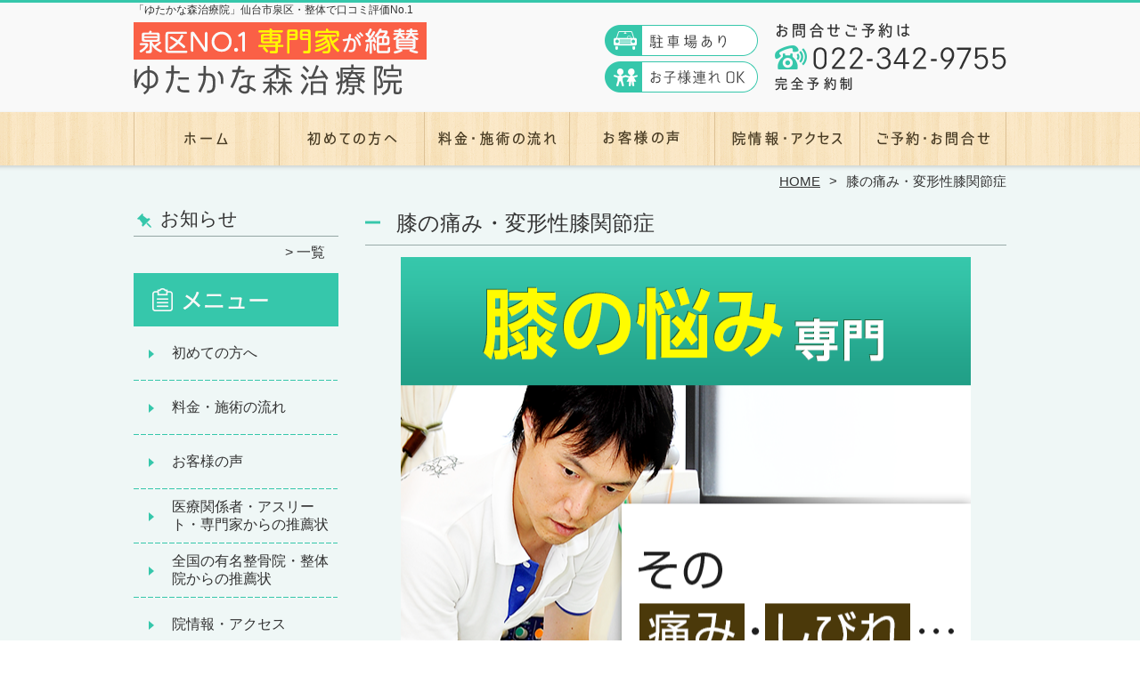

--- FILE ---
content_type: text/html; charset=UTF-8
request_url: https://chiisanamori-8.com/hizanoitami
body_size: 17980
content:
<!DOCTYPE HTML>
<html dir="ltr" lang="ja">
<head>
<meta http-equiv="Content-Type" content="text/html; charset=UTF-8">
<title>仙台市泉区で膝の痛み・変形性膝関節症の改善なら《医療関係者が絶賛》口コミ評価No.1の当院へ</title>
<link rel="stylesheet" type="text/css" media="all" href="https://chiisanamori-8.com/wp-content/themes/tmp2_pc/style.css" />
<!--[if lt IE 9]>
  <meta http-equiv="Imagetoolbar" content="no" />
  <script src="//html5shiv.googlecode.com/svn/trunk/html5.js"></script>
<![endif]-->
<script type="text/javascript" src="//ajax.googleapis.com/ajax/libs/jquery/1.8.1/jquery.min.js"></script>
<script type="text/javascript" src="https://chiisanamori-8.com/wp-content/themes/tmp2_pc/js/scrolltop.js"></script>
<script type="text/javascript" src="https://chiisanamori-8.com/wp-content/themes/tmp2_pc/js/scrollsub.js"></script>
<script type="text/javascript" src="https://chiisanamori-8.com/wp-content/themes/tmp2_pc/js/font-resize.js"></script>
<script type="text/javascript" src="https://chiisanamori-8.com/wp-content/themes/tmp2_pc/js/form_autosave.js"></script>

<!-- All in One SEO Pack 2.2.7.2 by Michael Torbert of Semper Fi Web Design[-1,-1] -->
<meta name="description" itemprop="description" content="【仙台市泉区で口コミ評価No.1】病院へ行っても良くならない膝の痛み・変形性膝関節症でお悩みの方にオススメ。医療関係者・アスリートが絶賛する整体技術で、膝の痛み・変形性膝関節症を根本から改善します。痛みのないソフトな施術｜駐車場あり｜子連れOK｜土曜営業｜完全予約制" />

<!-- /all in one seo pack -->
<link rel="alternate" type="application/rss+xml" title="仙台市泉区の整体「ゆたかな森治療院」医療関係者・アスリートも絶賛絶賛 &raquo; 膝の痛み・変形性膝関節症 カテゴリーのフィード" href="https://chiisanamori-8.com/hizanoitami/feed" />
		<script type="text/javascript">
			window._wpemojiSettings = {"baseUrl":"https:\/\/s.w.org\/images\/core\/emoji\/72x72\/","ext":".png","source":{"concatemoji":"https:\/\/chiisanamori-8.com\/wp-includes\/js\/wp-emoji-release.min.js?ver=4.3"}};
			!function(a,b,c){function d(a){var c=b.createElement("canvas"),d=c.getContext&&c.getContext("2d");return d&&d.fillText?(d.textBaseline="top",d.font="600 32px Arial","flag"===a?(d.fillText(String.fromCharCode(55356,56812,55356,56807),0,0),c.toDataURL().length>3e3):(d.fillText(String.fromCharCode(55357,56835),0,0),0!==d.getImageData(16,16,1,1).data[0])):!1}function e(a){var c=b.createElement("script");c.src=a,c.type="text/javascript",b.getElementsByTagName("head")[0].appendChild(c)}var f,g;c.supports={simple:d("simple"),flag:d("flag")},c.DOMReady=!1,c.readyCallback=function(){c.DOMReady=!0},c.supports.simple&&c.supports.flag||(g=function(){c.readyCallback()},b.addEventListener?(b.addEventListener("DOMContentLoaded",g,!1),a.addEventListener("load",g,!1)):(a.attachEvent("onload",g),b.attachEvent("onreadystatechange",function(){"complete"===b.readyState&&c.readyCallback()})),f=c.source||{},f.concatemoji?e(f.concatemoji):f.wpemoji&&f.twemoji&&(e(f.twemoji),e(f.wpemoji)))}(window,document,window._wpemojiSettings);
		</script>
		<style type="text/css">
img.wp-smiley,
img.emoji {
	display: inline !important;
	border: none !important;
	box-shadow: none !important;
	height: 1em !important;
	width: 1em !important;
	margin: 0 .07em !important;
	vertical-align: -0.1em !important;
	background: none !important;
	padding: 0 !important;
}
</style>
<link rel='stylesheet' id='contact-form-7-css'  href='https://chiisanamori-8.com/wp-content/plugins/contact-form-7/includes/css/styles.css?ver=4.3' type='text/css' media='all' />
<link rel='stylesheet' id='jquery.lightbox.min.css-css'  href='https://chiisanamori-8.com/wp-content/plugins/wp-jquery-lightbox/styles/lightbox.min.css?ver=1.4.6' type='text/css' media='all' />
<script type='text/javascript' src='https://chiisanamori-8.com/wp-includes/js/jquery/jquery.js?ver=1.11.3'></script>
<script type='text/javascript' src='https://chiisanamori-8.com/wp-includes/js/jquery/jquery-migrate.min.js?ver=1.2.1'></script>
<link rel="EditURI" type="application/rsd+xml" title="RSD" href="https://chiisanamori-8.com/xmlrpc.php?rsd" />
<link rel="wlwmanifest" type="application/wlwmanifest+xml" href="https://chiisanamori-8.com/wp-includes/wlwmanifest.xml" /> 
<meta name="generator" content="WordPress 4.3" />
	<style type="text/css">.recentcomments a{display:inline !important;padding:0 !important;margin:0 !important;}</style>
<script>
  (function(i,s,o,g,r,a,m){i['GoogleAnalyticsObject']=r;i[r]=i[r]||function(){
  (i[r].q=i[r].q||[]).push(arguments)},i[r].l=1*new Date();a=s.createElement(o),
  m=s.getElementsByTagName(o)[0];a.async=1;a.src=g;m.parentNode.insertBefore(a,m)
  })(window,document,'script','https://www.google-analytics.com/analytics.js','ga');

  ga('create', 'UA-139946917-13', 'auto');
  ga('send', 'pageview');

</script>
<!-- Google Tag Manager -->
<script>(function(w,d,s,l,i){w[l]=w[l]||[];w[l].push({'gtm.start':
new Date().getTime(),event:'gtm.js'});var f=d.getElementsByTagName(s)[0],
j=d.createElement(s),dl=l!='dataLayer'?'&l='+l:'';j.async=true;j.src=
'https://www.googletagmanager.com/gtm.js?id='+i+dl;f.parentNode.insertBefore(j,f);
})(window,document,'script','dataLayer','GTM-KQBK6KM');</script>
<!-- End Google Tag Manager -->
<!-- Google Tag Manager -->
<script>(function(w,d,s,l,i){w[l]=w[l]||[];w[l].push({'gtm.start':
new Date().getTime(),event:'gtm.js'});var f=d.getElementsByTagName(s)[0],
j=d.createElement(s),dl=l!='dataLayer'?'&l='+l:'';j.async=true;j.src=
'https://www.googletagmanager.com/gtm.js?id='+i+dl;f.parentNode.insertBefore(j,f);
})(window,document,'script','dataLayer','GTM-WSPRC3H');</script>
<!-- End Google Tag Manager -->

</head>
<body class="archive category category-hizanoitami category-38">
<!-- Google Tag Manager (noscript) -->
<noscript><iframe src="https://www.googletagmanager.com/ns.html?id=GTM-KQBK6KM"
height="0" width="0" style="display:none;visibility:hidden"></iframe></noscript>
<!-- End Google Tag Manager (noscript) -->
<!-- Google Tag Manager (noscript) -->
<noscript><iframe src="https://www.googletagmanager.com/ns.html?id=GTM-WSPRC3H"
height="0" width="0" style="display:none;visibility:hidden"></iframe></noscript>
<!-- End Google Tag Manager (noscript) -->

<style type="text/css">
<!--
div[class*="slide-up"],
div[class*="slide-down"] {
  display: none;
}
div[class*="data"] {
  padding: 5px 0;
}
-->
</style>
<div id="wrap2">
  <section id="description">
    <div>「ゆたかな森治療院」仙台市泉区・整体で口コミ評価No.1</div>
  </section><!-- #description end -->
  <div id="container">
    <header id="header">
      <div id="site-id">
        <a href="https://chiisanamori-8.com/"><img src="https://chiisanamori-8.com/wp-content/themes/tmp2_pc/images/hd-logo.png" alt="仙台市泉区の整体「ゆたかな森治療院」医療関係者・アスリートも絶賛絶賛 ロゴ" /></a>
      </div><!-- #site-id end -->
      <div id="toptel"><img src="https://chiisanamori-8.com/wp-content/themes/tmp2_pc/images/hd-tel.png" alt="仙台市泉区の整体「ゆたかな森治療院」医療関係者・アスリートも絶賛絶賛 お問い合わせ" /></div>
<nav id="global-nav" class="menu-global-container"><ul id="menu-global" class="menu"><li id="menu-item-663" class="menu1 menu-item menu-item-type-custom menu-item-object-custom menu-item-home menu-item-663"><a href="https://chiisanamori-8.com/">ホーム</a></li>
<li id="menu-item-664" class="menu2 menu-item menu-item-type-post_type menu-item-object-page menu-item-664"><a href="https://chiisanamori-8.com/first">初めての方へ</a></li>
<li id="menu-item-665" class="menu3 menu-item menu-item-type-post_type menu-item-object-page menu-item-665"><a href="https://chiisanamori-8.com/price">料金・施術の流れ</a></li>
<li id="menu-item-669" class="menu4 menu-item menu-item-type-post_type menu-item-object-page menu-item-669"><a href="https://chiisanamori-8.com/voice">お客様の声</a></li>
<li id="menu-item-667" class="menu5 menu-item menu-item-type-post_type menu-item-object-page menu-item-667"><a href="https://chiisanamori-8.com/access">院情報・アクセス</a></li>
<li id="menu-item-668" class="menu6 menu-item menu-item-type-post_type menu-item-object-page menu-item-668"><a href="https://chiisanamori-8.com/contact">ご予約・お問合せ</a></li>
</ul></nav>    </header><!-- #header end -->
    <section id="contents-body">
<nav id="bread-crumb" class="bread_crumb">
	<ul>
		<li class="level-1 top"><a href="https://chiisanamori-8.com/">HOME</a></li>
		<li class="level-2 sub tail current">膝の痛み・変形性膝関節症</li>
	</ul>
</nav>
      <section id="sidebar">
    <section id="rp"><h2>お知らせ</h2><div id="rpm"><div class="column-group head"></div></div><span class="link-text archive-link"><a href="https://chiisanamori-8.com/information">一覧</a></span></section><!-- 
  <div id="sideb"><a href="/お客様の声"><img src="https://chiisanamori-8.com/wp-content/themes/tmp2_pc/images/side-bnr1.png" alt="お客様の声"></a></div>
  -->
        <h2 id="sideb"><img src="https://chiisanamori-8.com/wp-content/themes/tmp2_pc/images/menu.png" alt="仙台市泉区の整体「ゆたかな森治療院」医療関係者・アスリートも絶賛絶賛 メニュー"></h2>
        <div id="nav_menu-2" class="widget-container widget_nav_menu sidemenu1"><div class="menu-side-container"><ul id="menu-side" class="menu"><li id="menu-item-681" class="menu-item menu-item-type-post_type menu-item-object-page menu-item-681"><a href="https://chiisanamori-8.com/first">初めての方へ</a></li>
<li id="menu-item-682" class="menu-item menu-item-type-post_type menu-item-object-page menu-item-682"><a href="https://chiisanamori-8.com/price">料金・施術の流れ</a></li>
<li id="menu-item-686" class="menu-item menu-item-type-post_type menu-item-object-page menu-item-686"><a href="https://chiisanamori-8.com/voice">お客様の声</a></li>
<li id="menu-item-687" class="menu-item menu-item-type-post_type menu-item-object-page menu-item-687"><a href="https://chiisanamori-8.com/suisen">医療関係者・アスリート・専門家からの推薦状</a></li>
<li id="menu-item-688" class="menu-item menu-item-type-post_type menu-item-object-page menu-item-688"><a href="https://chiisanamori-8.com/suisen2">全国の有名整骨院・整体院からの推薦状</a></li>
<li id="menu-item-684" class="menu-item menu-item-type-post_type menu-item-object-page menu-item-684"><a href="https://chiisanamori-8.com/access">院情報・アクセス</a></li>
<li id="menu-item-683" class="menu-item menu-item-type-post_type menu-item-object-page menu-item-683"><a href="https://chiisanamori-8.com/staff">スタッフ紹介</a></li>
<li id="menu-item-689" class="menu-item menu-item-type-post_type menu-item-object-page menu-item-689"><a href="https://chiisanamori-8.com/faq">よくある質問</a></li>
<li id="menu-item-685" class="menu-item menu-item-type-post_type menu-item-object-page menu-item-685"><a href="https://chiisanamori-8.com/contact">ご予約・お問合せ</a></li>
<li id="menu-item-690" class="menu-item menu-item-type-post_type menu-item-object-page menu-item-690"><a href="https://chiisanamori-8.com/blog">ブログ</a></li>
</ul></div></div>  <h2 id="sideb"><img src="https://chiisanamori-8.com/wp-content/themes/tmp2_pc/images/menu2.png" alt="仙台市泉区の整体「ゆたかな森治療院」医療関係者・アスリートも絶賛絶賛 お悩み別コース紹介"></h2>
<div id="nav_menu-4" class="widget-container widget_nav_menu sidemenu2"><div class="menu-side2-container"><ul id="menu-side2" class="menu"><li id="menu-item-728" class="menu-item menu-item-type-taxonomy menu-item-object-category menu-item-728"><a href="https://chiisanamori-8.com/youtsu">腰痛</a></li>
<li id="menu-item-726" class="menu-item menu-item-type-taxonomy menu-item-object-category menu-item-726"><a href="https://chiisanamori-8.com/katakori">肩こり</a></li>
<li id="menu-item-730" class="menu-item menu-item-type-taxonomy menu-item-object-category menu-item-730"><a href="https://chiisanamori-8.com/zutsu">頭痛</a></li>
<li id="menu-item-719" class="menu-item menu-item-type-taxonomy menu-item-object-category menu-item-719"><a href="https://chiisanamori-8.com/gikkuri">ぎっくり腰</a></li>
<li id="menu-item-724" class="menu-item menu-item-type-taxonomy menu-item-object-category menu-item-724"><a href="https://chiisanamori-8.com/zakotsu">坐骨神経痛</a></li>
<li id="menu-item-727" class="menu-item menu-item-type-taxonomy menu-item-object-category menu-item-727"><a href="https://chiisanamori-8.com/kyousakusyou">脊柱管狭窄症</a></li>
<li id="menu-item-722" class="menu-item menu-item-type-taxonomy menu-item-object-category menu-item-722"><a href="https://chiisanamori-8.com/hernia">ヘルニア</a></li>
<li id="menu-item-721" class="menu-item menu-item-type-taxonomy menu-item-object-category menu-item-721"><a href="https://chiisanamori-8.com/straight-neck">ストレートネック</a></li>
<li id="menu-item-723" class="menu-item menu-item-type-taxonomy menu-item-object-category menu-item-723"><a href="https://chiisanamori-8.com/40kata-50kata">四十肩・五十肩</a></li>
<li id="menu-item-725" class="menu-item menu-item-type-taxonomy menu-item-object-category menu-item-725"><a href="https://chiisanamori-8.com/kokansetsutsu">股関節痛・変形性股関節症</a></li>
<li id="menu-item-729" class="menu-item menu-item-type-taxonomy menu-item-object-category current-menu-item menu-item-729"><a href="https://chiisanamori-8.com/hizanoitami">膝の痛み・変形性膝関節症</a></li>
<li id="menu-item-731" class="menu-item menu-item-type-taxonomy menu-item-object-category menu-item-731"><a href="https://chiisanamori-8.com/kotsuban">骨盤矯正・産後骨盤矯正</a></li>
<li id="menu-item-720" class="menu-item menu-item-type-taxonomy menu-item-object-category menu-item-720"><a href="https://chiisanamori-8.com/memai">めまい</a></li>
<li id="menu-item-962" class="menu-item menu-item-type-taxonomy menu-item-object-category menu-item-962"><a href="https://chiisanamori-8.com/kotsujiko">交通事故治療</a></li>
<li id="menu-item-732" class="menu-item menu-item-type-post_type menu-item-object-page menu-item-732"><a href="https://chiisanamori-8.com/other">その他</a></li>
</ul></div></div><h2 id="sideb"><img src="https://chiisanamori-8.com/wp-content/themes/tmp2_pc/images/menu3.png" alt="お役立ち情報"></h2>
<div id="nav_menu-5" class="widget-container widget_nav_menu sidemenu3"></div>        <div id="blog-category">
          <h2><a title="ブログ" href="/blog"><img src="https://chiisanamori-8.com/wp-content/themes/tmp2_pc/images/menu-blog.png" alt="仙台市泉区の整体「ゆたかな森治療院」医療関係者・アスリートも絶賛絶賛 メニュー3"></a></h2>
          <ul>
          </ul>
          <a title="ブログ" class="all" href="/blog">全てのブログ記事を見る＞</a>
        </div>
          <div id="sidead">
  <ul>
	<li>ゆたかな森治療院（ちいさな森）</li>
	<li>宮城県仙台市泉区市名坂山岸51-5</li>
	<li>交通:「泉中央」駅　車で10分</li>
	<li>TEL:022-342-9755</li>
	<li>営業時間：平日　9:00～13:00、15:00～20:00<br />
土曜　9:00～13:00</li>
	<li>定休日：日曜・祝日・土曜午後※セミナーによる不定休あり</li>
	<li>駐車場：あり</li>
  </ul>
 </div>
 <aside>
<div id="sidetw">
<a href="https://twitter.com/share" class="twitter-share-button" data-url="https://chiisanamori-8.com/" data-lang="ja">ツイート</a>
<script>!function(d,s,id){var js,fjs=d.getElementsByTagName(s)[0],p=/^http:/.test(d.location)?'http':'https';if(!d.getElementById(id)){js=d.createElement(s);js.id=id;js.src=p+'://platform.twitter.com/widgets.js';fjs.parentNode.insertBefore(js,fjs);}}(document, 'script', 'twitter-wjs');</script>
</div>
<div id="sidefb"><iframe src="//www.facebook.com/v2.0/plugins/like.php?href=http%3A%2F%2Fchiisanamori-8.com%2F&amp;width&amp;layout=button_count&amp;action=like&amp;show_faces=true&amp;share=false&amp;height=21" scrolling="no" frameborder="0" style="border:none; overflow:hidden; height:21px;" allowTransparency="true"></iframe></div></aside>
      </section><!-- #sidebar end  -->      <section id="contentspage">
        <header class="page-headera">
          <h1 class="page-title">膝の痛み・変形性膝関節症</h1>
        </header>
<div class="top-editor"><p style="text-align: center;"><img class="size-medium  aligncenter wp-image-928" src="https://chiisanamori-8.com/wp-content/plugins/lazy-load/images/1x1.trans.gif" data-lazy-src="https://chiisanamori-8.com/wp-content/uploads/2019/06/side-main-5.png" alt="膝の悩み" width="640" height="891" /><noscript><img class="size-medium  aligncenter wp-image-928" src="https://chiisanamori-8.com/wp-content/uploads/2019/06/side-main-5.png" alt="膝の悩み" width="640" height="891" /></noscript></p>
<p style="text-align: center;"> </p>
<p style="text-align: center;"><strong><span style="font-family: 'ＭＳ Ｐ明朝'; font-size: 24px;">なぜ、<span style="text-decoration: underline;">どこに行っても</span><br /><span style="text-decoration: underline;">改善しない症状</span>が<br /><span style="color: #e01616;">根本改善</span>されるのか？</span></strong></p>

		<style type='text/css'>
			#gallery-1 {
				margin: auto;
			}
			#gallery-1 .gallery-item {
				float: left;
				margin-top: 10px;
				text-align: center;
				width: 33%;
			}
			#gallery-1 img {
				border: 2px solid #cfcfcf;
			}
			#gallery-1 .gallery-caption {
				margin-left: 0;
			}
			/* see gallery_shortcode() in wp-includes/media.php */
		</style>
		<div id='gallery-1' class='gallery galleryid-0 gallery-columns-3 gallery-size-thumbnail'><dl class='gallery-item'>
			<dt class='gallery-icon landscape'>
				<a href='https://chiisanamori-8.com/youtsu/attachment/v_upfile8'><img width="150" height="150" src="https://chiisanamori-8.com/wp-content/plugins/lazy-load/images/1x1.trans.gif" data-lazy-src="https://chiisanamori-8.com/wp-content/uploads/2018/03/v_upfile8-e1559630514543-150x150.jpg" class="attachment-thumbnail" alt="top2" /><noscript><img width="150" height="150" src="https://chiisanamori-8.com/wp-content/uploads/2018/03/v_upfile8-e1559630514543-150x150.jpg" class="attachment-thumbnail" alt="top2" /></noscript></a>
			</dt></dl><dl class='gallery-item'>
			<dt class='gallery-icon landscape'>
				<a href='https://chiisanamori-8.com/youtsu/attachment/v_upfile22'><img width="150" height="150" src="https://chiisanamori-8.com/wp-content/plugins/lazy-load/images/1x1.trans.gif" data-lazy-src="https://chiisanamori-8.com/wp-content/uploads/2018/03/v_upfile22-e1559630599951-150x150.jpg" class="attachment-thumbnail" alt="v_upfile22" /><noscript><img width="150" height="150" src="https://chiisanamori-8.com/wp-content/uploads/2018/03/v_upfile22-e1559630599951-150x150.jpg" class="attachment-thumbnail" alt="v_upfile22" /></noscript></a>
			</dt></dl><dl class='gallery-item'>
			<dt class='gallery-icon landscape'>
				<a href='https://chiisanamori-8.com/youtsu/attachment/v_upfile3'><img width="150" height="150" src="https://chiisanamori-8.com/wp-content/plugins/lazy-load/images/1x1.trans.gif" data-lazy-src="https://chiisanamori-8.com/wp-content/uploads/2018/03/v_upfile3-e1560489107842-150x150.jpg" class="attachment-thumbnail" alt="v_upfile3" /><noscript><img width="150" height="150" src="https://chiisanamori-8.com/wp-content/uploads/2018/03/v_upfile3-e1560489107842-150x150.jpg" class="attachment-thumbnail" alt="v_upfile3" /></noscript></a>
			</dt></dl><br style="clear: both" /><dl class='gallery-item'>
			<dt class='gallery-icon landscape'>
				<a href='https://chiisanamori-8.com/youtsu/attachment/v_upfile9'><img width="150" height="150" src="https://chiisanamori-8.com/wp-content/plugins/lazy-load/images/1x1.trans.gif" data-lazy-src="https://chiisanamori-8.com/wp-content/uploads/2018/03/v_upfile9-150x150.jpg" class="attachment-thumbnail" alt="top6" /><noscript><img width="150" height="150" src="https://chiisanamori-8.com/wp-content/uploads/2018/03/v_upfile9-150x150.jpg" class="attachment-thumbnail" alt="top6" /></noscript></a>
			</dt></dl><dl class='gallery-item'>
			<dt class='gallery-icon portrait'>
				<a href='https://chiisanamori-8.com/youtsu/attachment/v_upfile6'><img width="150" height="150" src="https://chiisanamori-8.com/wp-content/plugins/lazy-load/images/1x1.trans.gif" data-lazy-src="https://chiisanamori-8.com/wp-content/uploads/2018/03/v_upfile6-e1559630577289-150x150.jpg" class="attachment-thumbnail" alt="top3" /><noscript><img width="150" height="150" src="https://chiisanamori-8.com/wp-content/uploads/2018/03/v_upfile6-e1559630577289-150x150.jpg" class="attachment-thumbnail" alt="top3" /></noscript></a>
			</dt></dl><dl class='gallery-item'>
			<dt class='gallery-icon landscape'>
				<a href='https://chiisanamori-8.com/youtsu/attachment/v_upfile21'><img width="150" height="150" src="https://chiisanamori-8.com/wp-content/plugins/lazy-load/images/1x1.trans.gif" data-lazy-src="https://chiisanamori-8.com/wp-content/uploads/2018/03/v_upfile21-e1560489023343-150x150.jpg" class="attachment-thumbnail" alt="v_upfile21" /><noscript><img width="150" height="150" src="https://chiisanamori-8.com/wp-content/uploads/2018/03/v_upfile21-e1560489023343-150x150.jpg" class="attachment-thumbnail" alt="v_upfile21" /></noscript></a>
			</dt></dl><br style="clear: both" />
		</div>

<p style="text-align: center;"> </p>
<p style="text-align: center;"> </p>
<p style="text-align: center;"><span style="font-size: 24px; font-family: 'ＭＳ Ｐ明朝';">こんなお悩み</span><br /> <span style="font-size: 24px; font-family: 'ＭＳ Ｐ明朝';">＼ございませんか？／</span></p>
<article class="malls-group top-list">
<ul>
<li>朝起きた時のはじめの１歩目が痛い</li>
<li>ヒアルロン酸の注射、痛み止めを１年以上続けている</li>
<li>歩くのが大変なので、家族、友達との外出を控えている</li>
<li>病院では「年だからしょうがない」と言われた</li>
<li>手術しかないと言われたが手術以外の方法で何とかしたい</li>
</ul>
</article>
<p style="text-align: center;"><img class="aligncenter size-full wp-image-555" src="https://chiisanamori-8.com/wp-content/plugins/lazy-load/images/1x1.trans.gif" data-lazy-src="https://chiisanamori-8.com/wp-content/uploads/2019/05/arrow.png" alt="↓" width="181" height="36" /><noscript><img class="aligncenter size-full wp-image-555" src="https://chiisanamori-8.com/wp-content/uploads/2019/05/arrow.png" alt="↓" width="181" height="36" /></noscript></p>
<p style="text-align: center;"><span style="font-family: 'ＭＳ Ｐ明朝'; font-size: 24px;">そのお悩み<br /> 当院にお任せ下さい！</span></p>
<p>&nbsp;</p>
<p>&nbsp;</p>
<p style="text-align: center;"><strong><span style="font-family: 'ＭＳ Ｐ明朝'; font-size: 24px;">お客様の喜びの声が<br /> ＼ <span style="color: #e01616;">信頼の証</span>です！／</span></strong></p>
<p>&nbsp;</p>
<table class="top-table">
<tbody>
<tr>
<td class="fs16" style="background-color: #faebcd;"><span style="font-size: 20px; font-weight: bold;">「病院で治療を受けた以上に効果を感じる事が出来ました」</span>
<p><img class="alignright size-medium wp-image-620 half2" src="https://chiisanamori-8.com/wp-content/plugins/lazy-load/images/1x1.trans.gif" data-lazy-src="https://chiisanamori-8.com/wp-content/voice_images/customer/v_upfile6.jpg" alt="" width="auto" height="300px" /><noscript><img class="alignright size-medium wp-image-620 half2" src="https://chiisanamori-8.com/wp-content/voice_images/customer/v_upfile6.jpg" alt="" width="auto" height="300px" /></noscript></p>
<p>膝の痛みで病院にいき、注射を打ってもらったりしましたが、良くならず、こちらに来院して痛みの原因を探してもらい、その原因を施術してもらう事で、病院よりも効果を感じる事が出来ました。</p>
<p>（R.T様）</p>
<p><span style="font-size: 12px; color: #8b8b8b;">※効果には個人差があります</span></p>
</td>
</tr>
<tr>
<td class="fs16" style="background-color: #faebcd;"><span style="font-size: 20px; font-weight: bold;">「膝の痛みがすごく良くなりました」</span>
<p><img class="alignright size-medium wp-image-620 half2" src="https://chiisanamori-8.com/wp-content/plugins/lazy-load/images/1x1.trans.gif" data-lazy-src="https://chiisanamori-8.com/wp-content/voice_images/customer/v_upfile7.jpg" alt="" width="auto" height="300px" /><noscript><img class="alignright size-medium wp-image-620 half2" src="https://chiisanamori-8.com/wp-content/voice_images/customer/v_upfile7.jpg" alt="" width="auto" height="300px" /></noscript></p>
<p>なかなかとれなかった膝の痛みがすごく良くなりました。カウンセリングもしっかりしてくれますし、いい状態をキープするためのトレーニングやストレッチ、改善策などいろいろ指導してくださるのでとても有り難いです。</p>
<p>（N.T様）</p>
<p><span style="font-size: 12px; color: #8b8b8b;">※効果には個人差があります</span></p>
</td>
</tr>
<tr>
<td class="fs16" style="background-color: #faebcd;"><span style="font-size: 20px; font-weight: bold;">「五十肩と膝の痛みで悩んでいました」</span>
<p><img class="alignright size-medium wp-image-620 half2" src="https://chiisanamori-8.com/wp-content/plugins/lazy-load/images/1x1.trans.gif" data-lazy-src="https://chiisanamori-8.com/wp-content/voice_images/customer/v_upfile10.jpg" alt="" width="auto" height="300px" /><noscript><img class="alignright size-medium wp-image-620 half2" src="https://chiisanamori-8.com/wp-content/voice_images/customer/v_upfile10.jpg" alt="" width="auto" height="300px" /></noscript></p>
<p>一年くらいは通院の覚悟で受信しましたが、痛みは早い段階で取れてきて、動きの方も２、３ヵ月で楽になりました。去年、膝の手術をしてからスムーズに足の運びができなく違和感がありましたが、それもなくなり歩行が楽になりました。ありがとうございます。</p>
<p>（T.I様）</p>
<p><span style="font-size: 12px; color: #8b8b8b;">※効果には個人差があります</span></p>
</td>
</tr>
</tbody>
</table>
<p>&nbsp;</p>
<p>&nbsp;</p>
<p style="text-align: center;"><img class="size-medium  aligncenter wp-image-557" src="https://chiisanamori-8.com/wp-content/plugins/lazy-load/images/1x1.trans.gif" data-lazy-src="https://chiisanamori-8.com/wp-content/uploads/2019/05/bnr-A-1.png" alt="医療関係者やアスリートが 当院の技術を絶賛" width="640" height="2887" /><noscript><img class="size-medium  aligncenter wp-image-557" src="https://chiisanamori-8.com/wp-content/uploads/2019/05/bnr-A-1.png" alt="医療関係者やアスリートが 当院の技術を絶賛" width="640" height="2887" /></noscript></p>
<p>&nbsp;</p>
<p>&nbsp;</p>
<p style="text-align: center;"><strong><span style="font-family: 'ＭＳ Ｐ明朝'; font-size: 24px;"><span style="color: #e01616;">なぜ？</span>当院の施術は</span></strong><br /> <strong><span style="font-family: 'ＭＳ Ｐ明朝'; font-size: 24px;">こんなにも<span style="text-decoration: underline;">膝の痛みが</span></span></strong><br /> <strong><span style="font-family: 'ＭＳ Ｐ明朝'; font-size: 24px;"><span style="text-decoration: underline;">改善</span>されるのか？</span></strong></p>
<p>&nbsp;</p>
<h2 class="bgh2">他で良くならない理由</h2>
<p><img class="alignnone size-width100per wp-image-806" src="https://chiisanamori-8.com/wp-content/plugins/lazy-load/images/1x1.trans.gif" data-lazy-src="https://chiisanamori-8.com/wp-content/uploads/2018/03/0ce6bf137d1cd0fa64daa5fddb49dc30_s.jpg" alt="膝の痛み" /><noscript><img class="alignnone size-width100per wp-image-806" src="https://chiisanamori-8.com/wp-content/uploads/2018/03/0ce6bf137d1cd0fa64daa5fddb49dc30_s.jpg" alt="膝の痛み" /></noscript></p>
<p>治療院に来院する患者さんのメジャーな症状の一つです。実際に当院でもご相談は多いです。そんな割と多い膝の痛みの中でも特に多いのが変形性膝関節症でその施術に携わってきた当院の膝痛に対する考え方、施術方針についてまとめてみました。</p>
<ul>
<li>骨が変形してるから諦めてた…</li>
<li>変形した…だからしかたないと我慢してた</li>
<li>整形外科などの病院で「変形性膝関節症」と診断されたし、実際に変形した膝もレントゲンで見せられたし…もうあきらめてた</li>
<li> 年だからしかたない</li>
<li>マッサージや整体にも行ってみたけど良くならない。</li>
<li>鍼にも通って一時的には良くなった気もするけど…</li>
</ul>
<p> そんな患者さんが当院には多く来院します。</p>
<p> もちろん外科的な手術などをする訳でないので、当院でも変形した骨、年齢により摩耗した軟骨を変形前の状態に戻すことは現状出来ません。構造的な修復は無理なのです。</p>
<p>しかし、関節に負担をかけている原因はあります。膝の関節が変形してしまっているから、関節の軟骨が年齢によって薄くなってしまっていているから、、、というのはあくまでも症状です。それを引き起こしている原因というものに目を向けずに闇雲にヒアルロン酸やグルコサミンなどを注射したりサプリメントで摂取しても効果は一時的なもので痛み止めと変わらないのです。</p>
<p>&nbsp;</p>
<p>&nbsp;</p>
<h2 class="bgh2">症状についての説明　</h2>
<p><img class="alignnone size-width100per wp-image-521" src="https://chiisanamori-8.com/wp-content/plugins/lazy-load/images/1x1.trans.gif" data-lazy-src="https://chiisanamori-8.com/wp-content/uploads/2019/05/DSC088391-e1559894586370.jpg" alt="説明" /><noscript><img class="alignnone size-width100per wp-image-521" src="https://chiisanamori-8.com/wp-content/uploads/2019/05/DSC088391-e1559894586370.jpg" alt="説明" /></noscript></p>
<p>膝の痛みも外傷性のものから膝をぶつけたり捻ったりしていなくても運動や生活の中で起きてくる膝の痛みがあります。</p>
<p>外傷性のものは膝の靭帯損傷、半月板損傷、膝蓋骨の脱臼や骨折などが挙げられ、はっきりとした原因がありますが、間接的に膝が痛くなってくるような症状は先ほど述べた変形性膝関節症をはじめ、膝の下の痛みの膝蓋靱帯炎や膝の内側の痛みの鵞足部炎、膝の外側の痛みの腸脛靱帯炎や膝蓋大腿関節炎や変形のない膝の関節の痛みなどなど外傷性のものは損傷部位に対して適切な治療施術を受けることによって回復してきますが、間接的な膝の痛みは何回も繰り返したり慢性化してしまって悩んでいらっしゃる方が多いです。</p>
<p>&nbsp;</p>
<p>&nbsp;</p>
<h2 class="bgh2">原因</h2>
<p><img class="alignnone size-width100per wp-image-805" src="https://chiisanamori-8.com/wp-content/plugins/lazy-load/images/1x1.trans.gif" data-lazy-src="https://chiisanamori-8.com/wp-content/uploads/2018/03/85be7d97baf3e0599a91c51ccbfeef83_m.jpg" alt="膝の痛み" /><noscript><img class="alignnone size-width100per wp-image-805" src="https://chiisanamori-8.com/wp-content/uploads/2018/03/85be7d97baf3e0599a91c51ccbfeef83_m.jpg" alt="膝の痛み" /></noscript></p>
<p>まず多い変形性膝関節症からお話しさせてもらいますと、膝の痛みの原因は、本当に骨や軟骨の変形による構造的なものだけなのでしょうか？年齢による膝の摩耗だから仕方ないのでしょうか？実際に同年代の膝や股関節の痛みがない人の骨の摩耗はどうでしょう？みんな全く変形がないのでしょうか？</p>
<p>健康でも骨、軟骨が摩耗してる人、構造的に異常がある人もいるのです。構造的な変形があっても膝や股関節の痛みに悩まされず健康に過ごせてる人もいるのです。もちろん、絶対的な構造的理由で問題が起きてる事もあるでしょう。</p>
<p>しかし、構造的な変形があるからだけが痛みの原因とは限らないということです。</p>
<p>他の症状に関しても靱帯部に炎症を引き起こす原因が必ずあります。そこを改善していないと痛みが一時的に引いたとしても再び痛みが出てしまい、ただ痛みを引かせる施術になってしまい、症状を改善する施術にはなっていません。</p>
<p>&nbsp;</p>
<p>&nbsp;</p>
<h2 class="bgh2">当院での改善法</h2>
<p><img class="alignnone size-width100per wp-image-524" src="https://chiisanamori-8.com/wp-content/plugins/lazy-load/images/1x1.trans.gif" data-lazy-src="https://chiisanamori-8.com/wp-content/uploads/2019/05/DSC088581-e1559894479869.jpg" alt="施術" /><noscript><img class="alignnone size-width100per wp-image-524" src="https://chiisanamori-8.com/wp-content/uploads/2019/05/DSC088581-e1559894479869.jpg" alt="施術" /></noscript></p>
<p>当院ではまず何が原因で痛みが起きているのかをカウンセリングと検査でお調べして、しっかりと膝の原因を突き止め、早期に改善できる施術を提供します。</p>
<p>膝の痛みがある際に大抵の機関では膝の筋肉や腿の筋肉を中心に治療・施術されていることがほとんどだと思います。時には痛み止めの注射や関節にヒアルロン酸を打っているという方もいらっしゃると思いますが、その時は良くても痛みがすぐに出てきたり、ぶり返したりと膝の痛みが解決されていないケースをよく目にします。ここでみなさんはどうしても膝の方に目を向けがちになってしまいますが、なぜ膝にストレスがかかってしまっているのか？腿の筋肉が緊張してしまうのかを知らないでいるために痛みを繰り返したり、知らず知らずに痛みを作り出す原因を自分でやってしまっているのです。</p>
<p>その他にも内臓に負担をかけることにより、体の歪みの原因を作り出しそれが引き金になって膝が痛むケースもあります。</p>
<p>構造（歪み）が原因の理由で膝にストレスがかかる要因として荷重のかかり方が影響の一つになっています。</p>
<p>骨盤が後傾（後ろに傾く）すれば自然に腿や膝にストレスがかかりやすい状況を作りますのでその状態で生活をしていれば間違いなく膝は悲鳴を上げてしまうでしょう。</p>
<p>内臓に負担をかける要因は主に食生活です。</p>
<p>現在、食卓にあがる食べ物は添加物の影響を受けていないものがほとんどなくなってきています。</p>
<p>外食でもコンビニでもファーストフードのお店もたくさんあり日常生活で多く利用されている方は当然内臓が疲労を起こしていて体の歪みを作る原因となっています。</p>
<p>このように膝の痛みの原因となる体の構造（歪み）の問題を解決・改善することで膝に負担をかけている因子をなくし痛みを改善します。また体の構造・栄養・心の問題を改善することであなたの体が本来持つ治癒力を引き出します。</p>
<p>私たちが実際に日々膝関節の施術をしている中で、</p>
<p>構造（歪み）・栄養・心の問題を改善したら膝・膝関節の痛みが解消された。足のだるさが改善された。</p>
<p>など、数々の改善例をみています。</p>
<p>本来、あなたの体にも備わっているはずの自然治癒力ですが、体のバランスを崩してしまうとその力は正しく働かなくなります。</p>
<p>適切な施術を受けて眠っていた自然治癒力が十分に働き始めると、あなたの体には必ずよい変化がおこります。</p>
<p>そのために必要なのは痛いところに注射することも、薬を飲まなくても、電気を流すことでも、シップを貼ることでも、体をバキボキ矯正することでもないのです。</p>
<p>あなたの膝の痛みを解消するには、足のだるさを解消するには、構造（歪み）・栄養・心の問題を改善する必要があるでしょう。全力でサポートさせて頂きます。</p>
<p>&nbsp;</p>
<p>&nbsp;</p>
<p style="text-align: center;"><img class="size-medium  aligncenter wp-image-559 size-full" src="https://chiisanamori-8.com/wp-content/plugins/lazy-load/images/1x1.trans.gif" data-lazy-src="https://chiisanamori-8.com/wp-content/uploads/2019/05/rd-bnr1.png" alt="キャンペーン" width="640" height="auto" /><noscript><img class="size-medium  aligncenter wp-image-559 size-full" src="https://chiisanamori-8.com/wp-content/uploads/2019/05/rd-bnr1.png" alt="キャンペーン" width="640" height="auto" /></noscript></p>
<p style="text-align: center;"><p>&nbsp;</p><p style="text-align: center;"><span style="font-size: 24px;"><strong><span style="color: #0007d1; font-size: 28px;">1月9日</span><span style="font-size: 20px;">までに</span></strong></span><br /> <span style="font-size: 20px;"> <strong>＼ご予約の方に限り／</strong></span></p><p style="text-align: center;"> </p><p style="text-align: center;"><span style="font-size: 28px;">症状改善整体コース</span></p><p style="text-align: center;"><span style="color: #ee3d09; font-size: 28px;"><strong><span style="font-size: 36px;"><span style="color: #e01616;">初回1,980円</span><br /> </span></strong></span>(通常1回 5,000円)</p><p style="text-align: center;"> </p><p style="text-align: center;">予約多数のため先着10名様のみ<br /> →　<strong>あと<span style="font-size: 28px; color: #0007d1;">3名</span></strong></p><p>&nbsp;</p></p>
<p style="text-align: center;"><a href="tel:0223429755" onClick="ga('send', 'event', 'click', 'tel-cv', 'tel-1');" target="" style="color:#000000;" class=""><img src="https://chiisanamori-8.com/wp-content/plugins/lazy-load/images/1x1.trans.gif" data-lazy-src="/wp-content/uploads/2019/05/rd-bnr2.png" alt="tel:0223429755" width="auto" height="auto" class="alignnone wp-image-94 size-medium" /><noscript><img src="/wp-content/uploads/2019/05/rd-bnr2.png" alt="tel:0223429755" width="auto" height="auto" class="alignnone wp-image-94 size-medium" /></noscript></a><a href="/contact"><img class="size-medium  aligncenter wp-image-561 size-full" src="https://chiisanamori-8.com/wp-content/plugins/lazy-load/images/1x1.trans.gif" data-lazy-src="https://chiisanamori-8.com/wp-content/uploads/2019/05/rd-bnr3.png" alt="24時間受付・予約フォーム　&gt;" width="640" height="102" /><noscript><img class="size-medium  aligncenter wp-image-561 size-full" src="https://chiisanamori-8.com/wp-content/uploads/2019/05/rd-bnr3.png" alt="24時間受付・予約フォーム　&gt;" width="640" height="102" /></noscript></a> <img class="size-medium  aligncenter wp-image-554 size-full" src="https://chiisanamori-8.com/wp-content/plugins/lazy-load/images/1x1.trans.gif" data-lazy-src="https://chiisanamori-8.com/wp-content/uploads/2019/05/rd-bnr-4-map.png" alt="MAP" width="640" height="400" /><noscript><img class="size-medium  aligncenter wp-image-554 size-full" src="https://chiisanamori-8.com/wp-content/uploads/2019/05/rd-bnr-4-map.png" alt="MAP" width="640" height="400" /></noscript></p>
<p>&nbsp;</p>
<p>&nbsp;</p>
<p style="text-align: center;"><strong><span style="font-family: 'ＭＳ Ｐ明朝'; font-size: 24px;">なぜ、<span style="color: #e01616;">初回1980円</span>なのか？</span></strong></p><p>&nbsp;</p><p><img class="alignnone wp-image-753 size-width100per" src="https://chiisanamori-8.com/wp-content/plugins/lazy-load/images/1x1.trans.gif" data-lazy-src="https://chiisanamori-8.com/wp-content/uploads/2019/05/imasia_6488344_M-e1481278578855.jpg" alt="1980" width="900" height="360" /><noscript><img class="alignnone wp-image-753 size-width100per" src="https://chiisanamori-8.com/wp-content/uploads/2019/05/imasia_6488344_M-e1481278578855.jpg" alt="1980" width="900" height="360" /></noscript></p><ul><li>初めて行くところはどうしても不安</li><li>いきなり正規の料金を払うには抵抗がある</li></ul><p>などと、お考えの方も多くいらっしゃると思います。</p><p>確かに一度も施術を受けずに「ここに任せよう」と決めるのは難しいかもしれません。</p><p>そこで当院では<span style="color: #e01616;"><strong>初回1980円</strong></span>のキャンペーンをご用意しました。<span style="text-decoration: underline;">これなら費用を気にせず自分の身体に合うかどうかお試しできると思います。</span></p><p>身体が本当につらい時に頼りになる治療院かどうか、ぜひご判断下さい。</p><p>&nbsp;</p><p>&nbsp;</p>
<p><img class="size-medium  aligncenter wp-image-558" src="https://chiisanamori-8.com/wp-content/plugins/lazy-load/images/1x1.trans.gif" data-lazy-src="https://chiisanamori-8.com/wp-content/uploads/2019/05/bnr-A-2.png" alt="当院代表は日本や海外で 治療家の育成を行っています" width="640" height="941" /><noscript><img class="size-medium  aligncenter wp-image-558" src="https://chiisanamori-8.com/wp-content/uploads/2019/05/bnr-A-2.png" alt="当院代表は日本や海外で 治療家の育成を行っています" width="640" height="941" /></noscript></p>
<p>&nbsp;</p>
<p>&nbsp;</p>
<p style="text-align: center;"><strong><span style="font-family: 'ＭＳ Ｐ明朝'; font-size: 24px;">他院とはどこが違う？</span></strong></p><p style="text-align: center;"><img class="aligncenter size-full wp-image-555" src="https://chiisanamori-8.com/wp-content/plugins/lazy-load/images/1x1.trans.gif" data-lazy-src="https://chiisanamori-8.com/wp-content/uploads/2019/05/arrow.png" alt="↓" width="181" height="36" /><noscript><img class="aligncenter size-full wp-image-555" src="https://chiisanamori-8.com/wp-content/uploads/2019/05/arrow.png" alt="↓" width="181" height="36" /></noscript></p><p style="text-align: center;"><strong><span style="font-family: 'ＭＳ Ｐ明朝'; font-size: 24px;">ゆたかな森治療院の</span></strong><br /> <span style="font-size: 32px;"><strong><span style="font-family: 'ＭＳ Ｐ明朝';">＼ <span style="color: #e01616;">８つの特徴</span> ／</span></strong></span></p><p>&nbsp;</p><h3 class="bgh3">1. 初回約30分のカウンセリング・検査で原因を徹底的に特定</h3><p><img class="alignnone size-width100per wp-image-522" src="https://chiisanamori-8.com/wp-content/plugins/lazy-load/images/1x1.trans.gif" data-lazy-src="https://chiisanamori-8.com/wp-content/uploads/2019/05/DSC088441-e1559889308769.jpg" alt="説明" /><noscript><img class="alignnone size-width100per wp-image-522" src="https://chiisanamori-8.com/wp-content/uploads/2019/05/DSC088441-e1559889308769.jpg" alt="説明" /></noscript></p><p>症状の本当の原因を知ることが根本改善への最短距離となります。徹底的に調べ上げます。</p><p>&nbsp;</p><p>&nbsp;</p><h3 class="bgh3">2.　納得頂けるよう、分かりやすく説明します</h3><p><img class="alignnone size-width100per wp-image-517" src="https://chiisanamori-8.com/wp-content/plugins/lazy-load/images/1x1.trans.gif" data-lazy-src="https://chiisanamori-8.com/wp-content/uploads/2019/05/DSC_16891-e1559876542101.jpg" alt="説明" /><noscript><img class="alignnone size-width100per wp-image-517" src="https://chiisanamori-8.com/wp-content/uploads/2019/05/DSC_16891-e1559876542101.jpg" alt="説明" /></noscript></p><p>あなたの症状がどこから来ているか、専門用語を使わず分かりやすく説明します。何でもご相談下さい。</p><p>&nbsp;</p><p>&nbsp;</p><h3 class="bgh3">3.　バキバキしない、痛みのない施術</h3><p><img class="alignnone size-width100per wp-image-524" src="https://chiisanamori-8.com/wp-content/plugins/lazy-load/images/1x1.trans.gif" data-lazy-src="https://chiisanamori-8.com/wp-content/uploads/2019/05/DSC088581-e1559894479869.jpg" alt="施術" /><noscript><img class="alignnone size-width100per wp-image-524" src="https://chiisanamori-8.com/wp-content/uploads/2019/05/DSC088581-e1559894479869.jpg" alt="施術" /></noscript></p><p>小さなお子様から妊娠中の方、90歳を超えたご年配の方でも受けられる整体です。</p><p>&nbsp;</p><p>&nbsp;</p><h3 class="bgh3">4. のべ10万人が感動。ベテラン治療家が施術</h3><p><img class="alignnone size-width100per wp-image-507" src="https://chiisanamori-8.com/wp-content/plugins/lazy-load/images/1x1.trans.gif" data-lazy-src="https://chiisanamori-8.com/wp-content/uploads/2019/05/DSC84451-e1559917827906.jpg" alt="施術" /><noscript><img class="alignnone size-width100per wp-image-507" src="https://chiisanamori-8.com/wp-content/uploads/2019/05/DSC84451-e1559917827906.jpg" alt="施術" /></noscript></p><p>豊富な経験と高い技術を駆使したオーダーメイドの施術で根本改善へと導きます。</p><p>&nbsp;</p><p>&nbsp;</p><h3 class="bgh3">5. アフターケアが充実！再発予防もお任せ</h3><p><img class="alignnone size-width100per wp-image-530" src="https://chiisanamori-8.com/wp-content/plugins/lazy-load/images/1x1.trans.gif" data-lazy-src="https://chiisanamori-8.com/wp-content/uploads/2019/05/DSC088971-e1559783688254.jpg" alt="アフターケア" /><noscript><img class="alignnone size-width100per wp-image-530" src="https://chiisanamori-8.com/wp-content/uploads/2019/05/DSC088971-e1559783688254.jpg" alt="アフターケア" /></noscript></p><p>施術効果UP＆再発予防のための日常の動作や食事指導などセルフケア指導にも注力しております。</p><p>&nbsp;</p><p>&nbsp;</p><h3 class="bgh3">6. 清潔で落ち着いた院内が評判。衛生管理も徹底</h3><p><img class="alignnone size-width100per wp-image-500" src="https://chiisanamori-8.com/wp-content/plugins/lazy-load/images/1x1.trans.gif" data-lazy-src="https://chiisanamori-8.com/wp-content/uploads/2019/05/DSC83901-e1559917891725.jpg" alt="院内" /><noscript><img class="alignnone size-width100per wp-image-500" src="https://chiisanamori-8.com/wp-content/uploads/2019/05/DSC83901-e1559917891725.jpg" alt="院内" /></noscript></p><p>落ち着いた内装の院内が評判。当然ですが、除菌やタオル交換など衛生管理も徹底しております。</p><p>&nbsp;</p><p>&nbsp;</p><h3 class="bgh3">7. 駐車場完備。市外からも多数ご来院されます。</h3><p><img class="alignnone size-width100per wp-image-470" src="https://chiisanamori-8.com/wp-content/plugins/lazy-load/images/1x1.trans.gif" data-lazy-src="https://chiisanamori-8.com/wp-content/uploads/2019/05/DSC08998-e1559917998306.jpg" alt="駐車場" /><noscript><img class="alignnone size-width100per wp-image-470" src="https://chiisanamori-8.com/wp-content/uploads/2019/05/DSC08998-e1559917998306.jpg" alt="駐車場" /></noscript></p><p>技術が評判で仙台市内のみならず、富谷市・大和町・大郷町など市外からも多数お越し頂きます。</p><p>&nbsp;</p><p>&nbsp;</p><h3 class="bgh3">8. 完全予約制だから待ち時間なし</h3><p><img class="alignnone size-width100per wp-image-493" src="https://chiisanamori-8.com/wp-content/plugins/lazy-load/images/1x1.trans.gif" data-lazy-src="https://chiisanamori-8.com/wp-content/uploads/2019/05/DSC83591-e1559918047872.jpg" alt="予約" /><noscript><img class="alignnone size-width100per wp-image-493" src="https://chiisanamori-8.com/wp-content/uploads/2019/05/DSC83591-e1559918047872.jpg" alt="予約" /></noscript></p><p>お客様をお待たせする事がないよう、完全予約制を採用。</p><p>&nbsp;</p><p>&nbsp;</p>
<p style="text-align: center;"><strong><span style="font-family: 'ＭＳ Ｐ明朝'; font-size: 24px;">全国の<span style="color: #e01616;">有名整骨院・</span></span></strong><br /> <strong><span style="font-family: 'ＭＳ Ｐ明朝'; font-size: 24px;"><span style="color: #e01616;">整体院</span>からも推薦</span></strong><br /> <strong><span style="font-family: 'ＭＳ Ｐ明朝'; font-size: 24px;">＼ 頂いております ／</span></strong></p>
<p>&nbsp;</p><table class="top-table"><tbody><tr><td class="fs16" style="border: 2px solid #b3cec9;"><h3 class="noh3-voicetitle">「患者さん一人一人と向き合って対応している情熱を持った先生です」</h3><p><img class="alignright size-medium wp-image-620" src="https://chiisanamori-8.com/wp-content/plugins/lazy-load/images/1x1.trans.gif" data-lazy-src="https://chiisanamori-8.com/wp-content/voice_images/recommend/s_upfile7.jpg" alt="" width="300px" height="auto" /><noscript><img class="alignright size-medium wp-image-620" src="https://chiisanamori-8.com/wp-content/voice_images/recommend/s_upfile7.jpg" alt="" width="300px" height="auto" /></noscript></p><p><span style="color: #ff7800;"><strong>わたなべ治療室</strong></span><br /> <br /> <span style="color: #ff7800;"><strong>渡邉剛哉先生</strong></span></p><p>私自身、平成元年に国家資格を取得してから治療業界に携わって来ました。<br /> その中で数々の治療法の勉強会やセミナーに参加させていただき、<br /> たくさんの治療家と交流をさせていただいています。<br /> しかしながら自分が診ていただきたい、あるいは自信を持ってご紹介が出来る先生となると残念ながらなかなかいらっしゃらないというのが本音です。<br /> その数少ない先生の中に小森先生がいらっしゃいます。<br /> 治療技術は当然のことながら、その人柄の良さや患者さんに対する熱い情熱を持った数少ない先生のひとりです。<br /> ひとりひとりと向き合い患者さんの人生をより良いものに変えてくれる先生です。<br /> 地域で困っていらっしゃるのならば迷わず来院されることをおすすめします。</p></td></tr><tr><td class="fs16" style="border: 2px solid #b3cec9;"><h3 class="noh3-voicetitle">「患者様を包み込む思いやりや優しさを持った先生です」</h3><p><img class="alignright size-medium wp-image-620 half2" src="https://chiisanamori-8.com/wp-content/plugins/lazy-load/images/1x1.trans.gif" data-lazy-src="https://chiisanamori-8.com/wp-content/voice_images/recommend/s_upfile8.jpg" alt="" width="300px" height="auto" /><noscript><img class="alignright size-medium wp-image-620 half2" src="https://chiisanamori-8.com/wp-content/voice_images/recommend/s_upfile8.jpg" alt="" width="300px" height="auto" /></noscript></p><p><span style="color: #ff7800;"><strong>こうざき接骨院</strong></span><br /> <span style="color: #ff7800;"><strong>院長</strong></span><br /> <span style="color: #ff7800;"><strong>小林武晴先生</strong></span></p><p>小森先生とは、学生時代から20年来のお付き合いをさせていただいております。<br /> 小森先生の魅力は、何といっても患者様に対して、包み込むような思いやりと溢れる情熱で寄り添い行動されるという一点に尽きます。<br /> 治療においても、様々な角度から検査を徹底して根本的な原因を見極めた後にとてもソフトな手技であっという間に身体と心が息を吹き返し、人生まで復活するような感覚になります。<br /> 知識・治療技術の研鑽を常に怠らず、進化発展を遂げておられる私が知る限りでも数少ない先生の1人です。<br /> 最近では、治療技術の講師活動や海外からも招待されて外国人の治療にも携わる頼れる先生です！<br /> 是非、皆さんも小森先生に会いに行って治療をしてもらって下さい！</p></td></tr><tr><td class="fs16" style="border: 2px solid #b3cec9;"><h3 class="noh3-voicetitle">「勉強や努力を妥協しない情熱を持った人です」</h3><p><img class="alignright size-medium wp-image-620 half2" src="https://chiisanamori-8.com/wp-content/plugins/lazy-load/images/1x1.trans.gif" data-lazy-src="https://chiisanamori-8.com/wp-content/voice_images/recommend/s_upfile6.jpg" alt="" width="auto" height="300px" /><noscript><img class="alignright size-medium wp-image-620 half2" src="https://chiisanamori-8.com/wp-content/voice_images/recommend/s_upfile6.jpg" alt="" width="auto" height="300px" /></noscript></p><p><span style="color: #ff7800;"><strong>坂口治療室</strong></span><br /> <span style="color: #ff7800;"><strong>メソッドオブトリニティ　主宰</strong></span><br /> <span style="color: #ff7800;"><strong>坂口廣純先生</strong></span></p><p>小森先生は一緒に治療技術や治療の可能性を研鑽し合う素晴らしい先生です。お付き合いは６年ほどですが、もっと、何十年も付き合っているかのような、そんな錯覚を抱く大事な仲間でもあります。<br /> 小森先生は、患者さんのためになることとなると、すごい行動力を発揮します。私の治療法を学びに来る時も、初めて会って初めて見た治療にもかかわらず、その場で１年間学びに来ることを決断し、それから毎月２～３回東京の勉強会に出席されていた姿がとても印象的でした。<br /> 小森先生の治療に対するのまっすぐさ、ひたむきさにはこちらが学ぶことも多いほどです。<br /> 今では仙台の勉強会も牽引し、治療法の講師としても活躍していただいて地元の先生の技術発展に貢献していただいています。<br /> <br /> そんな治療の技術もさることながら、私が小森先生の一番輝いているなと思う点はその<br /> 【患者さんを一番に考え、そのためになら勉強も努力も妥協しない情熱です】<br /> 彼になら、皆様のお体の健康と大切な時間を預ける価値があると私は断言できます。<br /> 今までたくさん悩み苦しんできた方こそ、小森先生のような真摯な姿勢で患者さんと向き合い、自己の研鑽を怠ることのないプロフェッショナルの先生の治療を受けるべきだと思います。<br /> <br /> 最後、私が彼を推薦する情熱が皆様に少しでも伝わればと思いました。貴重な時間をお付き合いいただきありがとうございます。</p></td></tr></tbody></table><p>&nbsp;</p>
<p>&nbsp;</p>
<p style="text-align: center;"><img class="size-medium  aligncenter wp-image-559 size-full" src="https://chiisanamori-8.com/wp-content/plugins/lazy-load/images/1x1.trans.gif" data-lazy-src="https://chiisanamori-8.com/wp-content/uploads/2019/05/rd-bnr1.png" alt="キャンペーン" width="640" height="auto" /><noscript><img class="size-medium  aligncenter wp-image-559 size-full" src="https://chiisanamori-8.com/wp-content/uploads/2019/05/rd-bnr1.png" alt="キャンペーン" width="640" height="auto" /></noscript></p>
<p style="text-align: center;"><p>&nbsp;</p><p style="text-align: center;"><span style="font-size: 24px;"><strong><span style="color: #0007d1; font-size: 28px;">1月9日</span><span style="font-size: 20px;">までに</span></strong></span><br /> <span style="font-size: 20px;"> <strong>＼ご予約の方に限り／</strong></span></p><p style="text-align: center;"> </p><p style="text-align: center;"><span style="font-size: 28px;">症状改善整体コース</span></p><p style="text-align: center;"><span style="color: #ee3d09; font-size: 28px;"><strong><span style="font-size: 36px;"><span style="color: #e01616;">初回1,980円</span><br /> </span></strong></span>(通常1回 5,000円)</p><p style="text-align: center;"> </p><p style="text-align: center;">予約多数のため先着10名様のみ<br /> →　<strong>あと<span style="font-size: 28px; color: #0007d1;">3名</span></strong></p><p>&nbsp;</p></p>
<p style="text-align: center;"><a href="tel:0223429755" onClick="ga('send', 'event', 'click', 'tel-cv', 'tel-2');" target="" style="color:#000000;" class=""><img src="https://chiisanamori-8.com/wp-content/plugins/lazy-load/images/1x1.trans.gif" data-lazy-src="/wp-content/uploads/2019/05/rd-bnr2.png" alt="tel:0223429755" width="auto" height="auto" class="alignnone wp-image-94 size-medium" /><noscript><img src="/wp-content/uploads/2019/05/rd-bnr2.png" alt="tel:0223429755" width="auto" height="auto" class="alignnone wp-image-94 size-medium" /></noscript></a><a href="/contact"><img class="size-medium  aligncenter wp-image-561 size-full" style="height: auto; max-width: 100%; margin: 5px auto 10px; padding: 0px; border: 0px; outline: 0px; font-size: 16px; vertical-align: baseline; background: transparent; display: block; clear: both;" src="https://chiisanamori-8.com/wp-content/plugins/lazy-load/images/1x1.trans.gif" data-lazy-src="https://chiisanamori-8.com/wp-content/uploads/2019/05/rd-bnr3.png" alt="24時間受付・予約フォーム　&gt;" width="640" height="102" /><noscript><img class="size-medium  aligncenter wp-image-561 size-full" style="height: auto; max-width: 100%; margin: 5px auto 10px; padding: 0px; border: 0px; outline: 0px; font-size: 16px; vertical-align: baseline; background: transparent; display: block; clear: both;" src="https://chiisanamori-8.com/wp-content/uploads/2019/05/rd-bnr3.png" alt="24時間受付・予約フォーム　&gt;" width="640" height="102" /></noscript></a><img class="size-medium  aligncenter wp-image-554 size-full" src="https://chiisanamori-8.com/wp-content/plugins/lazy-load/images/1x1.trans.gif" data-lazy-src="https://chiisanamori-8.com/wp-content/uploads/2019/05/rd-bnr-4-map.png" alt="MAP" width="640" height="400" /><noscript><img class="size-medium  aligncenter wp-image-554 size-full" src="https://chiisanamori-8.com/wp-content/uploads/2019/05/rd-bnr-4-map.png" alt="MAP" width="640" height="400" /></noscript></p>
<p>&nbsp;</p>
</div>        <div class="posts">         
        </div>
      </section><!-- #contents end -->
    </section><!-- #contents-body end -->
  </div><!-- #container end -->
  <div id="footer-container">
    <div id="fl">
      <div id="fl2"><div id="site-id2"><a href="https://chiisanamori-8.com/"><img src="https://chiisanamori-8.com/wp-content/themes/tmp2_pc/images/ft-logo.png" alt="仙台市泉区の整体「ゆたかな森治療院」医療関係者・アスリートも絶賛絶賛 ロゴ" /></a></div><!-- #site-id end --></div>
      <div id="fl2-1">
        		<ul>
	<li>ゆたかな森治療院（ちいさな森）</li>
	<li>宮城県仙台市泉区市名坂山岸51-5</li>
	<li>交通:「泉中央」駅　車で10分／駐車場あり</li>
	<li>TEL:022-342-9755</li>
	<li>平日9:00～13:00、15:00～20:00　土曜9:00～13:00　日・祝・土曜午後定休</li>
		</ul>
      </div>
    </div>
    <aside id="nav_menu-3" class="widget-container widget_nav_menu"><div class="menu-footer-container"><ul id="menu-footer" class="menu"><li id="menu-item-674" class="menu-item menu-item-type-custom menu-item-object-custom menu-item-home menu-item-674"><a href="https://chiisanamori-8.com/">ホーム</a></li>
<li id="menu-item-675" class="menu-item menu-item-type-post_type menu-item-object-page menu-item-675"><a href="https://chiisanamori-8.com/first">初めての方へ</a></li>
<li id="menu-item-676" class="menu-item menu-item-type-post_type menu-item-object-page menu-item-676"><a href="https://chiisanamori-8.com/price">料金・施術の流れ</a></li>
<li id="menu-item-679" class="menu-item menu-item-type-post_type menu-item-object-page menu-item-679"><a href="https://chiisanamori-8.com/voice">お客様の声</a></li>
<li id="menu-item-677" class="menu-item menu-item-type-post_type menu-item-object-page menu-item-677"><a href="https://chiisanamori-8.com/access">院情報・アクセス</a></li>
<li id="menu-item-678" class="menu-item menu-item-type-post_type menu-item-object-page menu-item-678"><a href="https://chiisanamori-8.com/contact">ご予約・お問合せ</a></li>
<li id="menu-item-680" class="menu-item menu-item-type-post_type menu-item-object-page menu-item-680"><a href="https://chiisanamori-8.com/%e3%82%b5%e3%82%a4%e3%83%88%e3%83%9e%e3%83%83%e3%83%97">サイトマップ</a></li>
</ul></div></aside>    <footer id="footer">
      <p id="copyright"><small>Copyright &copy; 2026 <a href="https://chiisanamori-8.com/">仙台市泉区の整体「ゆたかな森治療院」医療関係者・アスリートも絶賛絶賛</a> All rights reserved.</small></p>
    </footer><!-- #footer end -->
  </div><!-- #footer-container end -->
</div><!-- #wrap end -->
<div id="page-top"><a href="#"><img src="https://chiisanamori-8.com/wp-content/themes/tmp2_pc/images/page-top.png" width="75px" height="auto" alt="仙台市泉区の整体「ゆたかな森治療院」医療関係者・アスリートも絶賛絶賛 PAGETOP" /></a></div>
<script type='text/javascript' src='https://chiisanamori-8.com/wp-content/plugins/contact-form-7/includes/js/jquery.form.min.js?ver=3.51.0-2014.06.20'></script>
<script type='text/javascript'>
/* <![CDATA[ */
var _wpcf7 = {"loaderUrl":"https:\/\/chiisanamori-8.com\/wp-content\/plugins\/contact-form-7\/images\/ajax-loader.gif","sending":"\u9001\u4fe1\u4e2d ..."};
/* ]]> */
</script>
<script type='text/javascript' src='https://chiisanamori-8.com/wp-content/plugins/contact-form-7/includes/js/scripts.js?ver=4.3'></script>
<script type='text/javascript' src='https://chiisanamori-8.com/wp-content/plugins/lazy-load/js/jquery.sonar.min.js?ver=0.6'></script>
<script type='text/javascript' src='https://chiisanamori-8.com/wp-content/plugins/lazy-load/js/lazy-load.js?ver=0.6'></script>
<script type='text/javascript' src='https://chiisanamori-8.com/wp-content/plugins/wp-jquery-lightbox/jquery.touchwipe.min.js?ver=1.4.6'></script>
<script type='text/javascript'>
/* <![CDATA[ */
var JQLBSettings = {"showTitle":"1","showCaption":"1","showNumbers":"1","fitToScreen":"1","resizeSpeed":"400","showDownload":"0","navbarOnTop":"0","marginSize":"0","slideshowSpeed":"4000","prevLinkTitle":"\u524d\u306e\u753b\u50cf","nextLinkTitle":"\u6b21\u306e\u753b\u50cf","closeTitle":"\u30ae\u30e3\u30e9\u30ea\u30fc\u3092\u9589\u3058\u308b","image":"\u753b\u50cf ","of":"\u306e","download":"\u30c0\u30a6\u30f3\u30ed\u30fc\u30c9","pause":"(pause slideshow)","play":"(play slideshow)"};
/* ]]> */
</script>
<script type='text/javascript' src='https://chiisanamori-8.com/wp-content/plugins/wp-jquery-lightbox/jquery.lightbox.min.js?ver=1.4.6'></script>
<!-- Ptエンジン解析タグ開始 --> 
 <script type="text/javascript">
          window._pt_lt = new Date().getTime();
          window._pt_sp_2 = [];
          _pt_sp_2.push("setAccount,5817b64f");
          var _protocol =(("https:" == document.location.protocol) ? " https://" : " http://");
          (function() {
            var atag = document.createElement("script");
            atag.type = "text/javascript";
            atag.async = true;
            atag.src = _protocol + "js.ptengine.jp/5817b64f.js";
            var s = document.getElementsByTagName("script")[0];
            s.parentNode.insertBefore(atag, s);
           })();
  </script>
<!-- Ptエンジン解析タグ終了 -->
</body>
</html>

--- FILE ---
content_type: text/css
request_url: https://chiisanamori-8.com/wp-content/themes/tmp2_pc/css/content.css
body_size: 2248
content:
@charset "UTF-8";

.size-width100per {
	width:100% !important;
	height:auto !important;
}


#category_image {
	background-color: #fff;
	padding: 6px;
	box-shadow: 0 0 3px rgba( 0, 0, 0, 0.5);
}

/* IE6,7以外 */
h1.page-title {
	background: url("../images/h1-page.png") no-repeat scroll 0 center / 100% 100% rgba(0, 0, 0, 0);
    display: table-cell;
    font-size: 150%;
    font-weight: normal;
    height: 50px;
    line-height: 1em;
    padding: 0 0 0 35px;
    vertical-align: middle;
    width: 720px;
}

/* IE 6 */
* html h1.page-title {
        display: inline;
        zoom: 1;
}
 
/* IE 7 */
*:first-child+html h1.page-title {
        display: inline;
        zoom: 1;
}

h2 {
    background: url("../images/h2.png") no-repeat scroll 0 center transparent;
    font-size: 125%;
    font-weight: normal;
    line-height: 20px;
    padding: 15px 0 15px 30px;
    width: 678px;
}

.bgh2 {
    background: url("../images/h2.png") no-repeat scroll 0 center transparent;
    font-size: 125%;
    display: block;
    font-weight: bold;
    padding: 15px 0 15px 30px;
    vertical-align: middle;
    line-height: 1.2;
    width: 683px;
    /* font-family: "游明朝", YuMincho, "ヒラギノ明朝 ProN W3", "Hiragino Mincho ProN", "HG明朝E", "ＭＳ Ｐ明朝", "ＭＳ 明朝", serif; */
	color:#ffffff;

}

#osm h2, #concept h2, #gallery h2, .top-editor h2 {
    background-image: url("../images/h1-top.png") no-repeat scroll 0 center transparent;
    font-size: 140%;
    height: 20px;
    padding: 15px 0 15px 35px;
    width: 685px;
    line-height: 20px;
    display: inline-table;
}

h2.auto-resize-font {
    background: none;
    padding: inherit;
    line-height: 1.5;
}

h2.noh2-img {
    background: none;
    width: 100%;
    padding: 0;
}

h2.noh2-32 {
    background: none;
    line-height: 1.7;
    font-size: 32px;
    font-weight: bold;
    font-family: 'ＭＳ Ｐ明朝';
    text-align: center;
    width: 100%;
    margin: 12px 0 12px;
    padding: 0;
}

h2.noh2-24 {
    background: none;
    line-height: 1.7;
    font-size: 24px;
    font-weight: bold;
    font-family: 'ＭＳ Ｐ明朝';
    text-align: center;
    width: 100%;
    margin: 12px 0 12px;
    padding: 0;
}

h3 {
    background: url("../images/h3-under.png") repeat-x bottom;
    font-size: 125%;
    font-weight: normal;
    line-height: 20px;
    padding: 15px 0 15px 25px;
    width: 683px;
	margin-bottom:10px;
}

h3.bgh3 {
    background: url("../images/h3-bg.png") no-repeat scroll 0 center transparent;
    font-size: 125%;
    display: block;
    font-weight: bold;
    padding: 15px 0 15px 25px;
    vertical-align: middle;
    line-height: 1.2;
    width: 683px;
    /* font-family: "游明朝", YuMincho, "ヒラギノ明朝 ProN W3", "Hiragino Mincho ProN", "HG明朝E", "ＭＳ Ｐ明朝", "ＭＳ 明朝", serif; */
    color:#ffffff;
}

h3.noh3 {
    background: none;
    /* padding: inherit; */
}

h3.noh3-32 {
    background: none;
    line-height: 1.7;
    font-size: 32px;
    font-family: 'ＭＳ Ｐ明朝';
    text-align: center;
    width: 100%;
    margin: 12px 0 18px;
    padding: 0;
}

h3.noh3-16px-ba {
    background: none;
    line-height: 1.5;
    font-size: 16px;
    color: #ff0000;
    text-align: center;
    padding: 0;
    width: 100%;
}

h3.noh3-voicetitle {
    background: none;
    line-height: 1.5;
    font-size: 20px;
    font-weight: bold;
    width: 100%;
    margin: 0;
    padding: 0;
}

h3.noh3-24 {
    background: none;
    line-height: 1.7;
    font-size: 24px;
    font-family: 'ＭＳ Ｐ明朝';
    text-align: center;
    width: 100%;
    margin: 12px 0 18px;
    padding: 0;
}

h4 {
	font-size: 150%;
	font-weight: normal;
	line-height: 1;
	background: url(../images/ico_content_h4.png) no-repeat left center;
	padding: 5px 10px 0 20px;
	margin: 25px 0 1em;
}

div.posts,
section.entry-content {
	padding: 0 6px;
}

div.posts section.entry-content {
	padding: 0;
}

div.posts article {
}

.page-header {
	margin-bottom: 15px;
}

table {
	width: 100%;
	border: none;
	margin: 0 0 1em; 
}

tr {
	border-top: solid 1px #ddd;
}

th {
	font-weight: normal;
	background: #f4f4f4;
	text-align: left;
	vertical-align: top;
	padding: 18px 15px;
	white-space: nowrap;
}

td {
	background: #fff;
	padding: 18px 15px;
}

table tr:first-child {
	border: none;
}

address {
	font-style: normal;
}

time {
	color: #707070;
	font-size: 80%;
	line-height: 1;
}

ul, ol {
	margin: 1em 0 1.2em 2em;
}
.text {
	border: solid 1px #ddd;
	padding: 3px;
	border-radius: 3px;
}
.length-l {
	width: 98%;
}
.length-m {
	width: 50%;

}
input.submit {
	display: block;
	margin: 20px auto;
	padding: 10px 20px;
}
.require {
	color: #f00;
	font-size: 80%;
	font-weight: normal;
	white-space: nowrap;
}
.require:before {
	content: ' ';
	white-space: normal;
}

.optional {
	color: #8CC700;
	font-size: 80%;
	font-weight: normal;
	white-space: nowrap;
}
.optional:before {
	content: ' ';
	white-space: normal;
}

section.shops h3 {
	background: none;
	line-height: 1.2;
	border-bottom: none;
	margin-left: 155px;
	border-left: solid 5px #087ab3;
}

section.shops .shop_thumbnail {
	background: #fff;
	padding: 4px;
	border: solid 1px #ccc;
	
}

section.shops table.shop_spec {
	width: 500px;
}

section.shops table.shop_spec th,
section.shops table.shop_spec td {
	 padding: 3px 5px;
}

section.shops table.shop_spec th {
	width: 30%;
}

.shop_content {
	font-size: 95%;
	padding: 20px 35px 5px;
	border: solid 3px #88d8ec;
	margin: 0 7px;
}

h4.shop_content_title {
	clear: both;
	background: none;
	margin: 0 0 -40px;
	padding: 0;
}

/* column */
.archive article.hentry,
.search article.hentry {
	padding: 20px;
	border-bottom: 1px dotted #a0a0a0;
}

.archive article.hentry .attachment-large_thumbnail,
.search article.hentry .attachment-large_thumbnail {
	background-color: #fff;
	padding: 4px;
	border: solid 1px #ddd;
	float: left;
}

.archive article.hentry .entry-header,
.archive article.hentry .entry-content,
.search article.hentry .entry-header,
.search article.hentry .entry-content  {

}

.archive article.hentry time,
.search article.hentry time {
	position: relative;
	top: -4px;
}

span.author {
	font-size: 80%;
	display: block;
	float: right;
}

.archive article h1,
.search article h1 {
	font-size: 150%;
	font-weight: normal;
	line-height: 1;
	margin-bottom: 5px;
}

.archive article p,
.search article p {
	margin: 0;
}

ul.social_buttons {
	margin: 10px 0 0;
}

ul.social_buttons:after {
    clear: both;
    content: " ";
    display: block;
    font-size: 0;
    height: 0;
    visibility: hidden;}

.social_buttons li {
	float: left;
	list-style: none;
	padding-right: 10px;
}

#content_date_author {
	width: 650px;
}

#content_date_author ul {
	list-style-type: none;
}

#menu-footer {
	list-style: none outside none;
    margin: auto;
    padding: 128px 0 0;
    width: 980px;
}

#menu-footer li {
	border-right: 1px solid #333333;
    float: left;
    padding: 0 15px;
    line-height: 1;
    margin-top: 9px;
    font-size: 85%;
}

/* toppage-table and table.table-btn */
table.top-table,
table.table-btn {
border-collapse: separate;
border-spacing: 0;
-webkit-border-horizontal-spacing: 20px;
-webkit-border-vertical-spacing: 10px;
table-layout: fixed;
margin-bottom: -0.5em;
}

table.table-btn tr td {
    padding: initial;
}

table.table-btn a {
    display: block;
    line-height: 36px;
    padding: 5px 20px;
}

/* table font size 16px */
td.fs16 p { font-size:16px; }


--- FILE ---
content_type: text/plain
request_url: https://www.google-analytics.com/j/collect?v=1&_v=j102&a=1643037782&t=pageview&_s=1&dl=https%3A%2F%2Fchiisanamori-8.com%2Fhizanoitami&ul=en-us%40posix&dt=%E4%BB%99%E5%8F%B0%E5%B8%82%E6%B3%89%E5%8C%BA%E3%81%A7%E8%86%9D%E3%81%AE%E7%97%9B%E3%81%BF%E3%83%BB%E5%A4%89%E5%BD%A2%E6%80%A7%E8%86%9D%E9%96%A2%E7%AF%80%E7%97%87%E3%81%AE%E6%94%B9%E5%96%84%E3%81%AA%E3%82%89%E3%80%8A%E5%8C%BB%E7%99%82%E9%96%A2%E4%BF%82%E8%80%85%E3%81%8C%E7%B5%B6%E8%B3%9B%E3%80%8B%E5%8F%A3%E3%82%B3%E3%83%9F%E8%A9%95%E4%BE%A1No.1%E3%81%AE%E5%BD%93%E9%99%A2%E3%81%B8&sr=1280x720&vp=1280x720&_u=IEBAAEABAAAAACAAI~&jid=572708083&gjid=227781277&cid=2016607522.1769915171&tid=UA-139946917-13&_gid=844241967.1769915171&_r=1&_slc=1&z=1223902456
body_size: -452
content:
2,cG-9QD38RL6C1